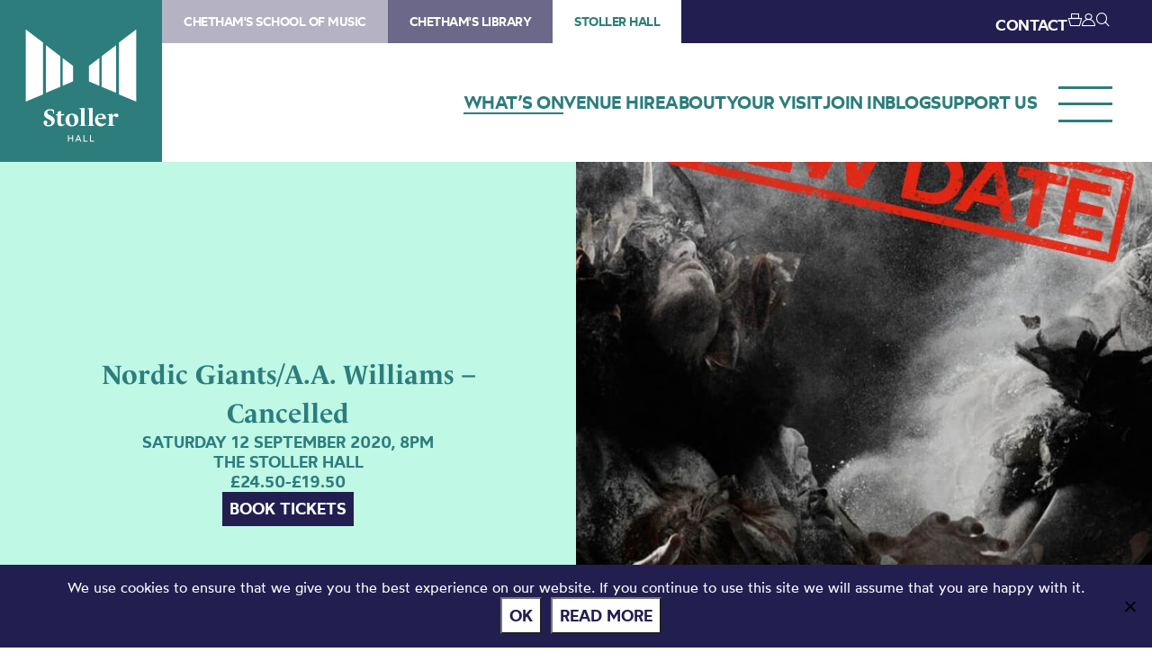

--- FILE ---
content_type: text/html; charset=UTF-8
request_url: https://stollerhall.com/whats-on/nordic-giants-a-a-williams/
body_size: 67373
content:
<!DOCTYPE HTML>
<!--[if IEMobile 7 ]><html class="no-js iem7" manifest="default.appcache?v=1"><![endif]-->
<!--[if lt IE 7 ]><html class="no-js ie6" lang="en"><![endif]-->
<!--[if IE 7 ]><html class="no-js ie7" lang="en"><![endif]-->
<!--[if IE 8 ]><html class="no-js ie8" lang="en"><![endif]-->
<!--[if (gte IE 9)|(gt IEMobile 7)|!(IEMobile)|!(IE)]><!--><html class="no-js" lang="en"><!--<![endif]-->
	<head>
		<meta charset="UTF-8" />
	  	<meta http-equiv="X-UA-Compatible" content="IE=edge,chrome=1" />
		<meta name="viewport" content="width=device-width, initial-scale=1.0" />
		<link rel="pingback" href="https://stollerhall.com/xmlrpc.php" />

		<link rel="shortcut icon" href="https://static.chethams.com/app/themes/chethams-child-stollerhall/favicon/favicon.ico"/>
		<link rel="apple-touch-icon" sizes="180x180" href="https://static.chethams.com/app/themes/chethams-child-stollerhall/favicon/apple-touch-icon.png">
		<link rel="icon" type="image/png" href="https://static.chethams.com/app/themes/chethams-child-stollerhall/favicon/favicon-32x32.png" sizes="32x32">
		<link rel="icon" type="image/png" href="https://static.chethams.com/app/themes/chethams-child-stollerhall/favicon/favicon-16x16.png" sizes="16x16">

				<title>Nordic Giants/A.A. Williams &#8211; Cancelled | Stoller Hall</title>
<meta name="description" content="Please note: This event has been rescheduled from the previously listed Friday 20 March 2020 For Nordic Giants the performance is the thing, and as thos">
		<meta name="keywords" content="Stoller Hall, music, performance, shows, classical, venue, live, orchestra, Chethams, chamber music, musicians, concerts, workshops, masterclasses">
		<meta name="robots" content="index,follow">

		<script src="https://kit.fontawesome.com/9d0a6723a1.js"></script>

		<!-- SPEKTRIX BEGIN -->
					<script type='text/javascript' src='https://tickets.stollerhall.com/chethams/website/scripts/integrate.js'></script>
		
		<script src="https://webcomponents.spektrix.com/stable/webcomponents-loader.js"></script>
		<script src="https://webcomponents.spektrix.com/stable/spektrix-component-loader.js" data-components="spektrix-donate,spektrix-memberships" async></script>
		<!-- SPEKTRIX END -->

		<script src="https://www.google.com/recaptcha/api.js" async defer></script>

		<meta name='robots' content='max-image-preview:large' />
<link rel='dns-prefetch' href='//chethams.com' />
<link rel='dns-prefetch' href='//cdn.jsdelivr.net' />
<link rel='dns-prefetch' href='//use.typekit.net' />
<link rel='dns-prefetch' href='//cdnjs.cloudflare.com' />
<link rel="alternate" title="oEmbed (JSON)" type="application/json+oembed" href="https://stollerhall.com/wp-json/oembed/1.0/embed?url=https%3A%2F%2Fstollerhall.com%2Fwhats-on%2Fnordic-giants-a-a-williams%2F" />
<link rel="alternate" title="oEmbed (XML)" type="text/xml+oembed" href="https://stollerhall.com/wp-json/oembed/1.0/embed?url=https%3A%2F%2Fstollerhall.com%2Fwhats-on%2Fnordic-giants-a-a-williams%2F&#038;format=xml" />

	<!-- START - Facebook Open Graph and Twitter Card Tags -->
	<meta property="og:url" content="https://stollerhall.com/whats-on/nordic-giants-a-a-williams/" />
	<meta property="og:title" content="Stoller Hall | Nordic Giants/A.A. Williams &#8211; Cancelled" />
	<meta property="og:site_name" content="Stoller Hall" />
	<meta property="og:description" content="Please note: This event has been rescheduled from the previously listed Friday 20 March 2020    For Nordic Giants the performance is the thing, and as thos..." />
	<meta property="og:type" content="article" />
	<meta property="og:image" content="https://static.chethams.com/app/uploads/sites/4/2020/03/New-Date-Nordic-Giants-Image-1080px.jpg" />
	<meta name="twitter:image" content="https://static.chethams.com/app/uploads/sites/4/2020/03/New-Date-Nordic-Giants-Image-1080px.jpg" />
	<meta name="twitter:card" content="summary_large_image">
	<meta name="twitter:title" content="Stoller Hall | Nordic Giants/A.A. Williams &#8211; Cancelled" />
	<meta name="twitter:description" content="Please note: This event has been rescheduled from the previously listed Friday 20 March 2020    For Nordic Giants the performance is the thing, and as thos..." />
	<meta name="twitter:url" content="https://stollerhall.com/whats-on/nordic-giants-a-a-williams/" />
	<meta name="twitter:site" content="@stollerhall" />
	<!-- END - Facebook Open Graph and Twitter Card Tags -->

<style id='wp-img-auto-sizes-contain-inline-css' type='text/css'>
img:is([sizes=auto i],[sizes^="auto," i]){contain-intrinsic-size:3000px 1500px}
/*# sourceURL=wp-img-auto-sizes-contain-inline-css */
</style>
<style id='wp-block-library-inline-css' type='text/css'>
:root{--wp-block-synced-color:#7a00df;--wp-block-synced-color--rgb:122,0,223;--wp-bound-block-color:var(--wp-block-synced-color);--wp-editor-canvas-background:#ddd;--wp-admin-theme-color:#007cba;--wp-admin-theme-color--rgb:0,124,186;--wp-admin-theme-color-darker-10:#006ba1;--wp-admin-theme-color-darker-10--rgb:0,107,160.5;--wp-admin-theme-color-darker-20:#005a87;--wp-admin-theme-color-darker-20--rgb:0,90,135;--wp-admin-border-width-focus:2px}@media (min-resolution:192dpi){:root{--wp-admin-border-width-focus:1.5px}}.wp-element-button{cursor:pointer}:root .has-very-light-gray-background-color{background-color:#eee}:root .has-very-dark-gray-background-color{background-color:#313131}:root .has-very-light-gray-color{color:#eee}:root .has-very-dark-gray-color{color:#313131}:root .has-vivid-green-cyan-to-vivid-cyan-blue-gradient-background{background:linear-gradient(135deg,#00d084,#0693e3)}:root .has-purple-crush-gradient-background{background:linear-gradient(135deg,#34e2e4,#4721fb 50%,#ab1dfe)}:root .has-hazy-dawn-gradient-background{background:linear-gradient(135deg,#faaca8,#dad0ec)}:root .has-subdued-olive-gradient-background{background:linear-gradient(135deg,#fafae1,#67a671)}:root .has-atomic-cream-gradient-background{background:linear-gradient(135deg,#fdd79a,#004a59)}:root .has-nightshade-gradient-background{background:linear-gradient(135deg,#330968,#31cdcf)}:root .has-midnight-gradient-background{background:linear-gradient(135deg,#020381,#2874fc)}:root{--wp--preset--font-size--normal:16px;--wp--preset--font-size--huge:42px}.has-regular-font-size{font-size:1em}.has-larger-font-size{font-size:2.625em}.has-normal-font-size{font-size:var(--wp--preset--font-size--normal)}.has-huge-font-size{font-size:var(--wp--preset--font-size--huge)}.has-text-align-center{text-align:center}.has-text-align-left{text-align:left}.has-text-align-right{text-align:right}.has-fit-text{white-space:nowrap!important}#end-resizable-editor-section{display:none}.aligncenter{clear:both}.items-justified-left{justify-content:flex-start}.items-justified-center{justify-content:center}.items-justified-right{justify-content:flex-end}.items-justified-space-between{justify-content:space-between}.screen-reader-text{border:0;clip-path:inset(50%);height:1px;margin:-1px;overflow:hidden;padding:0;position:absolute;width:1px;word-wrap:normal!important}.screen-reader-text:focus{background-color:#ddd;clip-path:none;color:#444;display:block;font-size:1em;height:auto;left:5px;line-height:normal;padding:15px 23px 14px;text-decoration:none;top:5px;width:auto;z-index:100000}html :where(.has-border-color){border-style:solid}html :where([style*=border-top-color]){border-top-style:solid}html :where([style*=border-right-color]){border-right-style:solid}html :where([style*=border-bottom-color]){border-bottom-style:solid}html :where([style*=border-left-color]){border-left-style:solid}html :where([style*=border-width]){border-style:solid}html :where([style*=border-top-width]){border-top-style:solid}html :where([style*=border-right-width]){border-right-style:solid}html :where([style*=border-bottom-width]){border-bottom-style:solid}html :where([style*=border-left-width]){border-left-style:solid}html :where(img[class*=wp-image-]){height:auto;max-width:100%}:where(figure){margin:0 0 1em}html :where(.is-position-sticky){--wp-admin--admin-bar--position-offset:var(--wp-admin--admin-bar--height,0px)}@media screen and (max-width:600px){html :where(.is-position-sticky){--wp-admin--admin-bar--position-offset:0px}}

/*# sourceURL=wp-block-library-inline-css */
</style><style id='global-styles-inline-css' type='text/css'>
:root{--wp--preset--aspect-ratio--square: 1;--wp--preset--aspect-ratio--4-3: 4/3;--wp--preset--aspect-ratio--3-4: 3/4;--wp--preset--aspect-ratio--3-2: 3/2;--wp--preset--aspect-ratio--2-3: 2/3;--wp--preset--aspect-ratio--16-9: 16/9;--wp--preset--aspect-ratio--9-16: 9/16;--wp--preset--color--black: #000000;--wp--preset--color--cyan-bluish-gray: #abb8c3;--wp--preset--color--white: #ffffff;--wp--preset--color--pale-pink: #f78da7;--wp--preset--color--vivid-red: #cf2e2e;--wp--preset--color--luminous-vivid-orange: #ff6900;--wp--preset--color--luminous-vivid-amber: #fcb900;--wp--preset--color--light-green-cyan: #7bdcb5;--wp--preset--color--vivid-green-cyan: #00d084;--wp--preset--color--pale-cyan-blue: #8ed1fc;--wp--preset--color--vivid-cyan-blue: #0693e3;--wp--preset--color--vivid-purple: #9b51e0;--wp--preset--gradient--vivid-cyan-blue-to-vivid-purple: linear-gradient(135deg,rgb(6,147,227) 0%,rgb(155,81,224) 100%);--wp--preset--gradient--light-green-cyan-to-vivid-green-cyan: linear-gradient(135deg,rgb(122,220,180) 0%,rgb(0,208,130) 100%);--wp--preset--gradient--luminous-vivid-amber-to-luminous-vivid-orange: linear-gradient(135deg,rgb(252,185,0) 0%,rgb(255,105,0) 100%);--wp--preset--gradient--luminous-vivid-orange-to-vivid-red: linear-gradient(135deg,rgb(255,105,0) 0%,rgb(207,46,46) 100%);--wp--preset--gradient--very-light-gray-to-cyan-bluish-gray: linear-gradient(135deg,rgb(238,238,238) 0%,rgb(169,184,195) 100%);--wp--preset--gradient--cool-to-warm-spectrum: linear-gradient(135deg,rgb(74,234,220) 0%,rgb(151,120,209) 20%,rgb(207,42,186) 40%,rgb(238,44,130) 60%,rgb(251,105,98) 80%,rgb(254,248,76) 100%);--wp--preset--gradient--blush-light-purple: linear-gradient(135deg,rgb(255,206,236) 0%,rgb(152,150,240) 100%);--wp--preset--gradient--blush-bordeaux: linear-gradient(135deg,rgb(254,205,165) 0%,rgb(254,45,45) 50%,rgb(107,0,62) 100%);--wp--preset--gradient--luminous-dusk: linear-gradient(135deg,rgb(255,203,112) 0%,rgb(199,81,192) 50%,rgb(65,88,208) 100%);--wp--preset--gradient--pale-ocean: linear-gradient(135deg,rgb(255,245,203) 0%,rgb(182,227,212) 50%,rgb(51,167,181) 100%);--wp--preset--gradient--electric-grass: linear-gradient(135deg,rgb(202,248,128) 0%,rgb(113,206,126) 100%);--wp--preset--gradient--midnight: linear-gradient(135deg,rgb(2,3,129) 0%,rgb(40,116,252) 100%);--wp--preset--font-size--small: 13px;--wp--preset--font-size--medium: 20px;--wp--preset--font-size--large: 36px;--wp--preset--font-size--x-large: 42px;--wp--preset--spacing--20: 0.44rem;--wp--preset--spacing--30: 0.67rem;--wp--preset--spacing--40: 1rem;--wp--preset--spacing--50: 1.5rem;--wp--preset--spacing--60: 2.25rem;--wp--preset--spacing--70: 3.38rem;--wp--preset--spacing--80: 5.06rem;--wp--preset--shadow--natural: 6px 6px 9px rgba(0, 0, 0, 0.2);--wp--preset--shadow--deep: 12px 12px 50px rgba(0, 0, 0, 0.4);--wp--preset--shadow--sharp: 6px 6px 0px rgba(0, 0, 0, 0.2);--wp--preset--shadow--outlined: 6px 6px 0px -3px rgb(255, 255, 255), 6px 6px rgb(0, 0, 0);--wp--preset--shadow--crisp: 6px 6px 0px rgb(0, 0, 0);}:where(.is-layout-flex){gap: 0.5em;}:where(.is-layout-grid){gap: 0.5em;}body .is-layout-flex{display: flex;}.is-layout-flex{flex-wrap: wrap;align-items: center;}.is-layout-flex > :is(*, div){margin: 0;}body .is-layout-grid{display: grid;}.is-layout-grid > :is(*, div){margin: 0;}:where(.wp-block-columns.is-layout-flex){gap: 2em;}:where(.wp-block-columns.is-layout-grid){gap: 2em;}:where(.wp-block-post-template.is-layout-flex){gap: 1.25em;}:where(.wp-block-post-template.is-layout-grid){gap: 1.25em;}.has-black-color{color: var(--wp--preset--color--black) !important;}.has-cyan-bluish-gray-color{color: var(--wp--preset--color--cyan-bluish-gray) !important;}.has-white-color{color: var(--wp--preset--color--white) !important;}.has-pale-pink-color{color: var(--wp--preset--color--pale-pink) !important;}.has-vivid-red-color{color: var(--wp--preset--color--vivid-red) !important;}.has-luminous-vivid-orange-color{color: var(--wp--preset--color--luminous-vivid-orange) !important;}.has-luminous-vivid-amber-color{color: var(--wp--preset--color--luminous-vivid-amber) !important;}.has-light-green-cyan-color{color: var(--wp--preset--color--light-green-cyan) !important;}.has-vivid-green-cyan-color{color: var(--wp--preset--color--vivid-green-cyan) !important;}.has-pale-cyan-blue-color{color: var(--wp--preset--color--pale-cyan-blue) !important;}.has-vivid-cyan-blue-color{color: var(--wp--preset--color--vivid-cyan-blue) !important;}.has-vivid-purple-color{color: var(--wp--preset--color--vivid-purple) !important;}.has-black-background-color{background-color: var(--wp--preset--color--black) !important;}.has-cyan-bluish-gray-background-color{background-color: var(--wp--preset--color--cyan-bluish-gray) !important;}.has-white-background-color{background-color: var(--wp--preset--color--white) !important;}.has-pale-pink-background-color{background-color: var(--wp--preset--color--pale-pink) !important;}.has-vivid-red-background-color{background-color: var(--wp--preset--color--vivid-red) !important;}.has-luminous-vivid-orange-background-color{background-color: var(--wp--preset--color--luminous-vivid-orange) !important;}.has-luminous-vivid-amber-background-color{background-color: var(--wp--preset--color--luminous-vivid-amber) !important;}.has-light-green-cyan-background-color{background-color: var(--wp--preset--color--light-green-cyan) !important;}.has-vivid-green-cyan-background-color{background-color: var(--wp--preset--color--vivid-green-cyan) !important;}.has-pale-cyan-blue-background-color{background-color: var(--wp--preset--color--pale-cyan-blue) !important;}.has-vivid-cyan-blue-background-color{background-color: var(--wp--preset--color--vivid-cyan-blue) !important;}.has-vivid-purple-background-color{background-color: var(--wp--preset--color--vivid-purple) !important;}.has-black-border-color{border-color: var(--wp--preset--color--black) !important;}.has-cyan-bluish-gray-border-color{border-color: var(--wp--preset--color--cyan-bluish-gray) !important;}.has-white-border-color{border-color: var(--wp--preset--color--white) !important;}.has-pale-pink-border-color{border-color: var(--wp--preset--color--pale-pink) !important;}.has-vivid-red-border-color{border-color: var(--wp--preset--color--vivid-red) !important;}.has-luminous-vivid-orange-border-color{border-color: var(--wp--preset--color--luminous-vivid-orange) !important;}.has-luminous-vivid-amber-border-color{border-color: var(--wp--preset--color--luminous-vivid-amber) !important;}.has-light-green-cyan-border-color{border-color: var(--wp--preset--color--light-green-cyan) !important;}.has-vivid-green-cyan-border-color{border-color: var(--wp--preset--color--vivid-green-cyan) !important;}.has-pale-cyan-blue-border-color{border-color: var(--wp--preset--color--pale-cyan-blue) !important;}.has-vivid-cyan-blue-border-color{border-color: var(--wp--preset--color--vivid-cyan-blue) !important;}.has-vivid-purple-border-color{border-color: var(--wp--preset--color--vivid-purple) !important;}.has-vivid-cyan-blue-to-vivid-purple-gradient-background{background: var(--wp--preset--gradient--vivid-cyan-blue-to-vivid-purple) !important;}.has-light-green-cyan-to-vivid-green-cyan-gradient-background{background: var(--wp--preset--gradient--light-green-cyan-to-vivid-green-cyan) !important;}.has-luminous-vivid-amber-to-luminous-vivid-orange-gradient-background{background: var(--wp--preset--gradient--luminous-vivid-amber-to-luminous-vivid-orange) !important;}.has-luminous-vivid-orange-to-vivid-red-gradient-background{background: var(--wp--preset--gradient--luminous-vivid-orange-to-vivid-red) !important;}.has-very-light-gray-to-cyan-bluish-gray-gradient-background{background: var(--wp--preset--gradient--very-light-gray-to-cyan-bluish-gray) !important;}.has-cool-to-warm-spectrum-gradient-background{background: var(--wp--preset--gradient--cool-to-warm-spectrum) !important;}.has-blush-light-purple-gradient-background{background: var(--wp--preset--gradient--blush-light-purple) !important;}.has-blush-bordeaux-gradient-background{background: var(--wp--preset--gradient--blush-bordeaux) !important;}.has-luminous-dusk-gradient-background{background: var(--wp--preset--gradient--luminous-dusk) !important;}.has-pale-ocean-gradient-background{background: var(--wp--preset--gradient--pale-ocean) !important;}.has-electric-grass-gradient-background{background: var(--wp--preset--gradient--electric-grass) !important;}.has-midnight-gradient-background{background: var(--wp--preset--gradient--midnight) !important;}.has-small-font-size{font-size: var(--wp--preset--font-size--small) !important;}.has-medium-font-size{font-size: var(--wp--preset--font-size--medium) !important;}.has-large-font-size{font-size: var(--wp--preset--font-size--large) !important;}.has-x-large-font-size{font-size: var(--wp--preset--font-size--x-large) !important;}
/*# sourceURL=global-styles-inline-css */
</style>

<style id='classic-theme-styles-inline-css' type='text/css'>
/*! This file is auto-generated */
.wp-block-button__link{color:#fff;background-color:#32373c;border-radius:9999px;box-shadow:none;text-decoration:none;padding:calc(.667em + 2px) calc(1.333em + 2px);font-size:1.125em}.wp-block-file__button{background:#32373c;color:#fff;text-decoration:none}
/*# sourceURL=/wp-includes/css/classic-themes.min.css */
</style>
<link rel='stylesheet' id='cookie-notice-front-css' href='https://static.chethams.com/app/plugins/cookie-notice/css/front.min.css?ver=2.5.11' type='text/css' media='all' />
<link rel='stylesheet' id='Spectrix-events-css' href='https://static.chethams.com/app/plugins/spectrix-events/public/css/spectrix-events-public.css?ver=1.0.2' type='text/css' media='all' />
<link rel='stylesheet' id='legacy-master-theme-style-css' href='https://static.chethams.com/app/themes/chethams-master/styles.css?ver=a224a06f2' type='text/css' media='all' />
<link rel='stylesheet' id='legacy-child-theme-style-css' href='https://static.chethams.com/app/themes/chethams-child-stollerhall/style.css?ver=a224a06f2' type='text/css' media='all' />
<link rel='stylesheet' id='select2-style-css' href='https://cdn.jsdelivr.net/npm/select2@4.1.0-rc.0/dist/css/select2.min.css?ver=a224a06f2' type='text/css' media='all' />
<link rel='stylesheet' id='main-style-css' href='https://static.chethams.com/app/themes/chethams-master/css/main.css?ver=a224a06f2' type='text/css' media='all' />
<link rel='stylesheet' id='child-style-css' href='https://static.chethams.com/app/themes/chethams-child-stollerhall/css/main.css?ver=a224a06f2' type='text/css' media='all' />
<link rel='stylesheet' id='adobefonts-css' href='https://use.typekit.net/umq6mhd.css' type='text/css' media='all' />
<link rel='stylesheet' id='fa6-css' href='https://cdnjs.cloudflare.com/ajax/libs/font-awesome/6.6.0/css/all.min.css' type='text/css' media='all' />
<link rel='stylesheet' id='tablepress-default-css' href='https://static.chethams.com/app/plugins/tablepress/css/build/default.css?ver=3.2.6' type='text/css' media='all' />
<script type="text/javascript" src="https://static.chethams.com/app/plugins/stop-user-enumeration/frontend/js/frontend.js?ver=1.7.7" id="stop-user-enumeration-js" defer="defer" data-wp-strategy="defer"></script>
<script type="text/javascript" id="cookie-notice-front-js-before">
/* <![CDATA[ */
var cnArgs = {"ajaxUrl":"https:\/\/stollerhall.com\/wp-admin\/admin-ajax.php","nonce":"4eb2b48c6c","hideEffect":"fade","position":"bottom","onScroll":false,"onScrollOffset":100,"onClick":false,"cookieName":"cookie_notice_accepted","cookieTime":2592000,"cookieTimeRejected":2592000,"globalCookie":false,"redirection":false,"cache":true,"revokeCookies":false,"revokeCookiesOpt":"automatic"};

//# sourceURL=cookie-notice-front-js-before
/* ]]> */
</script>
<script type="text/javascript" src="https://static.chethams.com/app/plugins/cookie-notice/js/front.min.js?ver=2.5.11" id="cookie-notice-front-js"></script>
<script type="text/javascript" src="https://stollerhall.com/wp-includes/js/jquery/jquery.min.js?ver=3.7.1" id="jquery-core-js"></script>
<script type="text/javascript" src="https://stollerhall.com/wp-includes/js/jquery/jquery-migrate.min.js?ver=3.4.1" id="jquery-migrate-js"></script>
<script type="text/javascript" src="https://static.chethams.com/app/plugins/spectrix-events/public/js/spectrix-events-public.js?ver=1.0.2" id="Spectrix-events-js"></script>
<script type="text/javascript" src="https://static.chethams.com/app/themes/chethams-master/js/jquery.easing.1.3.js?ver=a224a06f2" id="jqueryeasing-js"></script>
<script type="text/javascript" src="https://static.chethams.com/app/themes/chethams-master/js/jquery.customSelect.min.js?ver=a224a06f2" id="jqueryselect-js"></script>
<script type="text/javascript" src="https://static.chethams.com/app/themes/chethams-master/js/jquery.chocolat.min.js?ver=a224a06f2" id="jquerychocolat-js"></script>
<script type="text/javascript" src="https://static.chethams.com/app/themes/chethams-master/js/lity.js?ver=a224a06f2" id="jquerylity-js"></script>
<script type="text/javascript" src="https://static.chethams.com/app/themes/chethams-master/js/js.cookie.min.js?ver=a224a06f2" id="wd-cookie-js"></script>
<script type="text/javascript" src="https://cdn.jsdelivr.net/npm/select2@4.1.0-rc.0/dist/js/select2.min.js?ver=a224a06f2" id="select2-js"></script>
<script type="text/javascript" src="https://static.chethams.com/app/themes/chethams-master/js/sidebar.js?ver=a224a06f2" id="sidebar-js-js"></script>
<script type="text/javascript" id="site-js-extra">
/* <![CDATA[ */
var frontend_ajax_object = {"ajaxurl":"https://stollerhall.com/wp-admin/admin-ajax.php"};
//# sourceURL=site-js-extra
/* ]]> */
</script>
<script type="text/javascript" src="https://static.chethams.com/app/themes/chethams-master/js/site3.js?ver=a224a06f2" id="site-js"></script>
<link rel="https://api.w.org/" href="https://stollerhall.com/wp-json/" /><link rel="EditURI" type="application/rsd+xml" title="RSD" href="https://stollerhall.com/xmlrpc.php?rsd" />
<meta name="generator" content="WordPress 6.9" />
<link rel="canonical" href="https://stollerhall.com/whats-on/nordic-giants-a-a-williams/" />
<link rel='shortlink' href='https://stollerhall.com/?p=8573' />
<!-- HFCM by 99 Robots - Snippet # 1: Facebook domain verification -->
<meta name="facebook-domain-verification" content="djjjrj97pyp2p3o3j60a4s8d6vmife" />
<!-- /end HFCM by 99 Robots -->
<!-- HFCM by 99 Robots - Snippet # 3: Google Tag Manager - Head -->
<!-- Google Tag Manager -->
<script>(function(w,d,s,l,i){w[l]=w[l]||[];w[l].push({'gtm.start':
new Date().getTime(),event:'gtm.js'});var f=d.getElementsByTagName(s)[0],
j=d.createElement(s),dl=l!='dataLayer'?'&l='+l:'';j.async=true;j.src=
'https://www.googletagmanager.com/gtm.js?id='+i+dl;f.parentNode.insertBefore(j,f);
})(window,document,'script','dataLayer','GTM-K6XGGTK');</script>
<!-- End Google Tag Manager -->
<!-- /end HFCM by 99 Robots -->
	</head>
	<body class="wp-singular spx_events-template-default single single-spx_events postid-8573 wp-theme-chethams-master wp-child-theme-chethams-child-stollerhall cookies-not-set nordic-giants-a-a-williams">
<div id="header-search-wrapper">
    <div class="inner">
        <div id="header-search-wrapper-inner">
            
<form role="search" method="get" class="search-form font-mont" action="https://stollerhall.com/">
	<label>
		<input type="search" class="search-field" placeholder="Search &hellip;" value="" name="s" />
	</label>
	<button type="submit" class="search-submit" aria-label="Search">
		<i class="icon icon-search"></i>
	</button>
</form>
        </div>
    </div>
</div>
<div class="header-donations-wrapper font-mont" style="display:none">

</div>
<div class="outer level0 " id="main-header">
    <div id="header-bar-wrapper">
        <div class="inner header-bar clearfix">

            <div class="header-logo">
                <h1><a href="https://stollerhall.com">Stoller Hall</a></h1>
            </div>
            <div class="header-menus font-mont">

                <div class="header-masthead clearfix">
                    <div class="header-masthead-site-nav"><ul ><li class="site_link"><a href="https://chethamsschoolofmusic.com/">Chetham&#039;s School of Music</a></li><li class="site_link"><a href="https://library.chethams.com/">Chetham&#039;s Library</a></li><li class="site_link current_site"><a href="https://stollerhall.com/">Stoller Hall</a></li></ul></div>

                    <div class="header-masthead-right">
                        <div class="header-masthead-lang">
                            <div id="gt_header"></div>
                            <script type="text/javascript">
                            function googleTranslateElementInit() {
                            new google.translate.TranslateElement({pageLanguage: 'en', includedLanguages: 'de,en,es,fr,it,ja,ko,pt,ru,zh-CN', layout: google.translate.TranslateElement.InlineLayout.SIMPLE, autoDisplay: false}, 'gt_header');
                            }
                            </script>
                            <script type="text/javascript" src="//translate.google.com/translate_a/element.js?cb=googleTranslateElementInit"></script>
                        </div>
                        <div class="header-masthead-links">
                            <ul>
                                                                <li class="hide"><a href="/about/contact-us/">CONTACT</a></li>
                                <li class="basket"><a href="/box-office/basket/" id="header-masthead-basket">
                                        <spektrix-basket-item-count></spektrix-basket-item-count><i class="icon icon-basket"></i>
                                    </a></li>
                                <li><a href="/box-office/my-account/" id="header-masthead-my-account"><i class="icon icon-account"></i></a></li>
                                <li><a href="#" id="header-masthead-search" class="header-masthead-search-btn"><i class="icon icon-search"></i></a></li>
                            </ul>
                        </div>
                    </div>
                </div>
                <a href="" class="menu-opener desktop"></a>
                <div class="header-nav"><ul id="menu-nested-pages" class="menu"><li id="menu-item-5379" class="menu-item menu-item-type-post_type menu-item-object-page menu-item-5379 menu-item-status-publish current-menu-item"><a href="https://stollerhall.com/whats-on/"><span>What&#8217;s on</span></a></li>
<li id="menu-item-30" class="menu-item menu-item-type-post_type menu-item-object-page menu-item-has-children menu-item-30 menu-item-status-publish"><a href="https://stollerhall.com/venue-hire/"><span>Venue hire</span></a>
<ul class="sub-menu">
	<li id="menu-item-8895" class="menu-item menu-item-type-post_type menu-item-object-page menu-item-8895 menu-item-status-publish"><a href="https://stollerhall.com/venue-hire/broadcasts-filming/"><span>Broadcasts and filming</span></a></li>
	<li id="menu-item-46" class="menu-item menu-item-type-post_type menu-item-object-page menu-item-has-children menu-item-46 menu-item-status-publish"><a href="https://stollerhall.com/venue-hire/concert-promoters/"><span>Concert promoters</span></a>
	<ul class="sub-menu">
		<li id="menu-item-8892" class="menu-item menu-item-type-post_type menu-item-object-page menu-item-8892 menu-item-status-publish"><a href="https://stollerhall.com/venue-hire/concert-promoters/concert-promoters-gallery/"><span>Concert promoters gallery</span></a></li>
		<li id="menu-item-8868" class="menu-item menu-item-type-post_type menu-item-object-page menu-item-8868 menu-item-status-draft"><a href="https://stollerhall.com/?page_id=8865"><span>Marketing support</span></a></li>
	</ul>
</li>
	<li id="menu-item-47" class="menu-item menu-item-type-post_type menu-item-object-page menu-item-47 menu-item-status-publish"><a href="https://stollerhall.com/venue-hire/conferences-and-events/"><span>Conferences and events</span></a></li>
	<li id="menu-item-8893" class="menu-item menu-item-type-post_type menu-item-object-page menu-item-8893 menu-item-status-publish"><a href="https://stollerhall.com/venue-hire/recordings-and-rehearsals/"><span>Recordings and rehearsals</span></a></li>
	<li id="menu-item-8899" class="menu-item menu-item-type-post_type menu-item-object-page menu-item-8899 menu-item-status-publish"><a href="https://stollerhall.com/venue-hire/the-stoller-hall/"><span>Stoller Hall</span></a></li>
	<li id="menu-item-409" class="menu-item menu-item-type-post_type menu-item-object-page menu-item-409 menu-item-status-publish"><a href="https://stollerhall.com/venue-hire/carole-nash-hall/"><span>Carole Nash Hall</span></a></li>
	<li id="menu-item-411" class="menu-item menu-item-type-post_type menu-item-object-page menu-item-411 menu-item-status-publish"><a href="https://stollerhall.com/venue-hire/oglesby-atrium/"><span>Oglesby Atrium</span></a></li>
	<li id="menu-item-413" class="menu-item menu-item-type-post_type menu-item-object-page menu-item-413 menu-item-status-publish"><a href="https://stollerhall.com/venue-hire/otherspaces/"><span>Other spaces</span></a></li>
	<li id="menu-item-1060" class="menu-item menu-item-type-post_type menu-item-object-page menu-item-1060 menu-item-status-publish"><a href="https://stollerhall.com/venue-hire/gallery/"><span>Gallery</span></a></li>
</ul>
</li>
<li id="menu-item-32" class="menu-item menu-item-type-post_type menu-item-object-page menu-item-has-children menu-item-32 menu-item-status-publish"><a href="https://stollerhall.com/about/"><span>About</span></a>
<ul class="sub-menu">
	<li id="menu-item-33" class="menu-item menu-item-type-post_type menu-item-object-page menu-item-has-children menu-item-33 menu-item-status-publish"><a href="https://stollerhall.com/about/work-with-us/"><span>Work with us</span></a>
	<ul class="sub-menu">
		<li id="menu-item-61" class="menu-item menu-item-type-post_type menu-item-object-page menu-item-61 menu-item-status-publish"><a href="https://stollerhall.com/about/work-with-us/jobs/"><span>Jobs</span></a></li>
		<li id="menu-item-79148" class="menu-item menu-item-type-post_type menu-item-object-page menu-item-79148 menu-item-status-publish"><a href="https://stollerhall.com/about/work-with-us/the-haworth-emerging-artists-scheme/"><span>The Haworth Emerging Artists Scheme</span></a></li>
		<li id="menu-item-83833" class="menu-item menu-item-type-post_type menu-item-object-page menu-item-83833 menu-item-status-publish"><a href="https://stollerhall.com/venue-hire/concert-promoters/"><span>Artists and promoters</span></a></li>
	</ul>
</li>
	<li id="menu-item-2356" class="menu-item menu-item-type-post_type menu-item-object-page menu-item-has-children menu-item-2356 menu-item-status-publish"><a href="https://stollerhall.com/about/creating-a-concert-hall/"><span>Creating a concert hall</span></a>
	<ul class="sub-menu">
		<li id="menu-item-2367" class="menu-item menu-item-type-post_type menu-item-object-page menu-item-2367 menu-item-status-publish"><a href="https://stollerhall.com/about/creating-a-concert-hall/design/"><span>Design</span></a></li>
		<li id="menu-item-83834" class="menu-item menu-item-type-post_type menu-item-object-page menu-item-83834 menu-item-status-publish"><a href="https://stollerhall.com/about/creating-a-concert-hall/acoustic-design/"><span>Acoustic design</span></a></li>
		<li id="menu-item-2375" class="menu-item menu-item-type-post_type menu-item-object-page menu-item-2375 menu-item-status-publish"><a href="https://stollerhall.com/about/creating-a-concert-hall/construction/"><span>Construction</span></a></li>
	</ul>
</li>
	<li id="menu-item-398" class="menu-item menu-item-type-post_type menu-item-object-page menu-item-398 menu-item-status-publish"><a href="https://stollerhall.com/about/study-at-chethams/"><span>Study at Chetham’s</span></a></li>
	<li id="menu-item-13561" class="menu-item menu-item-type-post_type menu-item-object-page menu-item-13561 menu-item-status-publish"><a href="https://stollerhall.com/about/sustainability/"><span>Sustainability</span></a></li>
	<li id="menu-item-57166" class="menu-item menu-item-type-post_type menu-item-object-page menu-item-57166 menu-item-status-publish"><a href="https://stollerhall.com/about/our-team/"><span>Our team</span></a></li>
	<li id="menu-item-9707" class="menu-item menu-item-type-post_type menu-item-object-page menu-item-9707 menu-item-status-publish"><a href="https://stollerhall.com/about/contact-us/"><span>Contact us</span></a></li>
</ul>
</li>
<li id="menu-item-29" class="menu-item menu-item-type-post_type menu-item-object-page menu-item-has-children menu-item-29 menu-item-status-publish"><a href="https://stollerhall.com/your-visit/"><span>Your visit</span></a>
<ul class="sub-menu">
	<li id="menu-item-40" class="menu-item menu-item-type-post_type menu-item-object-page menu-item-40 menu-item-status-publish"><a href="https://stollerhall.com/your-visit/how-to-find-us/"><span>How to find us</span></a></li>
	<li id="menu-item-10676" class="menu-item menu-item-type-post_type menu-item-object-page menu-item-10676 menu-item-status-publish"><a href="https://stollerhall.com/your-visit/see-it-safely/"><span>See it Safely</span></a></li>
	<li id="menu-item-42" class="menu-item menu-item-type-post_type menu-item-object-page menu-item-42 menu-item-status-publish"><a href="https://stollerhall.com/your-visit/refreshments/"><span>Food and drink</span></a></li>
	<li id="menu-item-36361" class="menu-item menu-item-type-post_type menu-item-object-page menu-item-36361 menu-item-status-publish"><a href="https://stollerhall.com/your-visit/the-jeremy-haworth-gallery/"><span>The Jeremy Haworth Gallery</span></a></li>
	<li id="menu-item-39" class="menu-item menu-item-type-post_type menu-item-object-page menu-item-39 menu-item-status-publish"><a href="https://stollerhall.com/your-visit/booking-tickets/"><span>Booking tickets</span></a></li>
	<li id="menu-item-1450" class="menu-item menu-item-type-post_type menu-item-object-page menu-item-1450 menu-item-status-publish"><a href="https://stollerhall.com/your-visit/concessions/"><span>Concessions</span></a></li>
	<li id="menu-item-41" class="menu-item menu-item-type-post_type menu-item-object-page menu-item-has-children menu-item-41 menu-item-status-publish"><a href="https://stollerhall.com/your-visit/access/"><span>Access</span></a>
	<ul class="sub-menu">
		<li id="menu-item-76911" class="menu-item menu-item-type-post_type menu-item-object-page menu-item-76911 menu-item-status-publish"><a href="https://stollerhall.com/your-visit/access/relaxed-concerts-programme/"><span>Relaxed Concerts programme</span></a></li>
		<li id="menu-item-7119" class="menu-item menu-item-type-post_type menu-item-object-page menu-item-7119 menu-item-status-publish"><a href="https://stollerhall.com/your-visit/access/hearing-impaired-visitors/"><span>Hearing impaired visitors</span></a></li>
		<li id="menu-item-7102" class="menu-item menu-item-type-post_type menu-item-object-page menu-item-7102 menu-item-status-publish"><a href="https://stollerhall.com/your-visit/access/personal-assistants/"><span>Personal assistants</span></a></li>
		<li id="menu-item-7125" class="menu-item menu-item-type-post_type menu-item-object-page menu-item-7125 menu-item-status-publish"><a href="https://stollerhall.com/your-visit/access/toilet-facilities/"><span>Toilet facilities</span></a></li>
		<li id="menu-item-7113" class="menu-item menu-item-type-post_type menu-item-object-page menu-item-7113 menu-item-status-publish"><a href="https://stollerhall.com/your-visit/access/visually-impaired-visitors/"><span>Visually impaired visitors</span></a></li>
		<li id="menu-item-7107" class="menu-item menu-item-type-post_type menu-item-object-page menu-item-7107 menu-item-status-publish"><a href="https://stollerhall.com/your-visit/access/wheelchair-users-and-physical-access/"><span>Wheelchair users and physical access</span></a></li>
	</ul>
</li>
	<li id="menu-item-81855" class="menu-item menu-item-type-post_type menu-item-object-page menu-item-81855 menu-item-status-publish"><a href="https://stollerhall.com/your-visit/family-visitors/"><span>Families</span></a></li>
	<li id="menu-item-1455" class="menu-item menu-item-type-post_type menu-item-object-page menu-item-1455 menu-item-status-publish"><a href="https://stollerhall.com/your-visit/seating-layout/"><span>Seating layout</span></a></li>
	<li id="menu-item-2322" class="menu-item menu-item-type-post_type menu-item-object-page menu-item-2322 menu-item-status-publish"><a href="https://stollerhall.com/your-visit/security/"><span>Security</span></a></li>
</ul>
</li>
<li id="menu-item-83792" class="menu-item menu-item-type-post_type menu-item-object-page menu-item-has-children menu-item-83792 menu-item-status-publish"><a href="https://stollerhall.com/join-in/"><span>Join In</span></a>
<ul class="sub-menu">
	<li id="menu-item-83793" class="menu-item menu-item-type-post_type menu-item-object-page menu-item-83793 menu-item-status-publish"><a href="https://stollerhall.com/join-in/communities/"><span>For communities</span></a></li>
	<li id="menu-item-83794" class="menu-item menu-item-type-post_type menu-item-object-page menu-item-83794 menu-item-status-publish"><a href="https://stollerhall.com/join-in/for-families/"><span>For families</span></a></li>
	<li id="menu-item-83795" class="menu-item menu-item-type-post_type menu-item-object-page menu-item-83795 menu-item-status-publish"><a href="https://stollerhall.com/join-in/for-schools/"><span>For schools</span></a></li>
</ul>
</li>
<li id="menu-item-8675" class="menu-item menu-item-type-custom menu-item-object-custom menu-item-8675 menu-item-status-publish"><a href="/category/blog/"><span>Blog</span></a></li>
<li id="menu-item-54" class="menu-item menu-item-type-post_type menu-item-object-page menu-item-has-children menu-item-54 menu-item-status-publish"><a href="https://stollerhall.com/support-us/"><span>Support us</span></a>
<ul class="sub-menu">
	<li id="menu-item-84610" class="menu-item menu-item-type-post_type menu-item-object-page menu-item-84610 menu-item-status-publish"><a href="https://stollerhall.com/support-us/name-a-seat/"><span>Name a Seat</span></a></li>
</ul>
</li>
</ul></div>
            </div>
			<a href="" class="menu-opener mobile"></a>

            <!-- <div class="col12 mobile-header-nav font-mont">
            	                <div class="mobile-header-site-list clearfix">
                    <ul>
                        <li><a href="/box-office/my-account/" id="header-masthead-my-account">My account <i class="far fa-user-circle"></i></a></li>
                        <li><a href="/box-office/basket/" id="header-masthead-basket">Basket (<spektrix-basket-item-count></spektrix-basket-item-count>)<i class="fas fa-ticket-alt fa-rotate-45"></i></a></li>
                    </ul>
                </div>
                <div class="mobile-header-site-list clearfix">
					                </div>
            </div> -->
            <!-- <a href="#" id="header-menu-toggle"><i class="fas fa-bars"></i></a> -->

        </div>
		<div class="expanded-menu" style="display:none">
			<ul id="menu-nested-pages-expanded" class="menu"><li class="menu-item menu-item-type-post_type menu-item-object-page menu-item-5379 col heading menu-item-status-publish current-menu-item"><a href="https://stollerhall.com/whats-on/"><span>What&#8217;s on</span></a></li><li class="menu-item menu-item-type-post_type menu-item-object-page menu-item-has-children menu-item-30 col heading menu-item-status-publish"><a href="https://stollerhall.com/venue-hire/"><span>Venue hire</span></a><a class="opener" href="#"></a>
<ul class="sub-menu">
<li class="menu-item menu-item-type-post_type menu-item-object-page menu-item-8895 menu-item-status-publish"><a href="https://stollerhall.com/venue-hire/broadcasts-filming/"><span>Broadcasts and filming</span></a></li><li class="menu-item menu-item-type-post_type menu-item-object-page menu-item-46 menu-item-status-publish"><a href="https://stollerhall.com/venue-hire/concert-promoters/"><span>Concert promoters</span></a></li><li class="menu-item menu-item-type-post_type menu-item-object-page menu-item-47 menu-item-status-publish"><a href="https://stollerhall.com/venue-hire/conferences-and-events/"><span>Conferences and events</span></a></li><li class="menu-item menu-item-type-post_type menu-item-object-page menu-item-8893 menu-item-status-publish"><a href="https://stollerhall.com/venue-hire/recordings-and-rehearsals/"><span>Recordings and rehearsals</span></a></li><li class="menu-item menu-item-type-post_type menu-item-object-page menu-item-8899 menu-item-status-publish"><a href="https://stollerhall.com/venue-hire/the-stoller-hall/"><span>Stoller Hall</span></a></li><li class="menu-item menu-item-type-post_type menu-item-object-page menu-item-409 menu-item-status-publish"><a href="https://stollerhall.com/venue-hire/carole-nash-hall/"><span>Carole Nash Hall</span></a></li><li class="menu-item menu-item-type-post_type menu-item-object-page menu-item-411 menu-item-status-publish"><a href="https://stollerhall.com/venue-hire/oglesby-atrium/"><span>Oglesby Atrium</span></a></li><li class="menu-item menu-item-type-post_type menu-item-object-page menu-item-413 menu-item-status-publish"><a href="https://stollerhall.com/venue-hire/otherspaces/"><span>Other spaces</span></a></li><li class="menu-item menu-item-type-post_type menu-item-object-page menu-item-1060 menu-item-status-publish"><a href="https://stollerhall.com/venue-hire/gallery/"><span>Gallery</span></a></li></ul>
</li><li class="menu-item menu-item-type-post_type menu-item-object-page menu-item-has-children menu-item-32 col heading menu-item-status-publish"><a href="https://stollerhall.com/about/"><span>About</span></a><a class="opener" href="#"></a>
<ul class="sub-menu">
<li class="menu-item menu-item-type-post_type menu-item-object-page menu-item-33 menu-item-status-publish"><a href="https://stollerhall.com/about/work-with-us/"><span>Work with us</span></a></li><li class="menu-item menu-item-type-post_type menu-item-object-page menu-item-2356 menu-item-status-publish"><a href="https://stollerhall.com/about/creating-a-concert-hall/"><span>Creating a concert hall</span></a></li><li class="menu-item menu-item-type-post_type menu-item-object-page menu-item-398 menu-item-status-publish"><a href="https://stollerhall.com/about/study-at-chethams/"><span>Study at Chetham’s</span></a></li><li class="menu-item menu-item-type-post_type menu-item-object-page menu-item-13561 menu-item-status-publish"><a href="https://stollerhall.com/about/sustainability/"><span>Sustainability</span></a></li><li class="menu-item menu-item-type-post_type menu-item-object-page menu-item-57166 menu-item-status-publish"><a href="https://stollerhall.com/about/our-team/"><span>Our team</span></a></li><li class="menu-item menu-item-type-post_type menu-item-object-page menu-item-9707 menu-item-status-publish"><a href="https://stollerhall.com/about/contact-us/"><span>Contact us</span></a></li></ul>
</li><li class="menu-item menu-item-type-post_type menu-item-object-page menu-item-has-children menu-item-29 col heading menu-item-status-publish"><a href="https://stollerhall.com/your-visit/"><span>Your visit</span></a><a class="opener" href="#"></a>
<ul class="sub-menu">
<li class="menu-item menu-item-type-post_type menu-item-object-page menu-item-40 menu-item-status-publish"><a href="https://stollerhall.com/your-visit/how-to-find-us/"><span>How to find us</span></a></li><li class="menu-item menu-item-type-post_type menu-item-object-page menu-item-10676 menu-item-status-publish"><a href="https://stollerhall.com/your-visit/see-it-safely/"><span>See it Safely</span></a></li><li class="menu-item menu-item-type-post_type menu-item-object-page menu-item-42 menu-item-status-publish"><a href="https://stollerhall.com/your-visit/refreshments/"><span>Food and drink</span></a></li><li class="menu-item menu-item-type-post_type menu-item-object-page menu-item-36361 menu-item-status-publish"><a href="https://stollerhall.com/your-visit/the-jeremy-haworth-gallery/"><span>The Jeremy Haworth Gallery</span></a></li><li class="menu-item menu-item-type-post_type menu-item-object-page menu-item-39 menu-item-status-publish"><a href="https://stollerhall.com/your-visit/booking-tickets/"><span>Booking tickets</span></a></li><li class="menu-item menu-item-type-post_type menu-item-object-page menu-item-1450 menu-item-status-publish"><a href="https://stollerhall.com/your-visit/concessions/"><span>Concessions</span></a></li><li class="menu-item menu-item-type-post_type menu-item-object-page menu-item-41 menu-item-status-publish"><a href="https://stollerhall.com/your-visit/access/"><span>Access</span></a></li><li class="menu-item menu-item-type-post_type menu-item-object-page menu-item-81855 menu-item-status-publish"><a href="https://stollerhall.com/your-visit/family-visitors/"><span>Families</span></a></li><li class="menu-item menu-item-type-post_type menu-item-object-page menu-item-1455 menu-item-status-publish"><a href="https://stollerhall.com/your-visit/seating-layout/"><span>Seating layout</span></a></li><li class="menu-item menu-item-type-post_type menu-item-object-page menu-item-2322 menu-item-status-publish"><a href="https://stollerhall.com/your-visit/security/"><span>Security</span></a></li></ul>
</li><li class="menu-item menu-item-type-post_type menu-item-object-page menu-item-has-children menu-item-83792 col heading menu-item-status-publish"><a href="https://stollerhall.com/join-in/"><span>Join In</span></a><a class="opener" href="#"></a>
<ul class="sub-menu">
<li class="menu-item menu-item-type-post_type menu-item-object-page menu-item-83793 menu-item-status-publish"><a href="https://stollerhall.com/join-in/communities/"><span>For communities</span></a></li><li class="menu-item menu-item-type-post_type menu-item-object-page menu-item-83794 menu-item-status-publish"><a href="https://stollerhall.com/join-in/for-families/"><span>For families</span></a></li><li class="menu-item menu-item-type-post_type menu-item-object-page menu-item-83795 menu-item-status-publish"><a href="https://stollerhall.com/join-in/for-schools/"><span>For schools</span></a></li></ul>
</li><li class="menu-item menu-item-type-custom menu-item-object-custom menu-item-8675 col heading menu-item-status-publish"><a href="/category/blog/"><span>Blog</span></a></li><li class="menu-item menu-item-type-post_type menu-item-object-page menu-item-has-children menu-item-54 col heading menu-item-status-publish"><a href="https://stollerhall.com/support-us/"><span>Support us</span></a><a class="opener" href="#"></a>
<ul class="sub-menu">
<li class="menu-item menu-item-type-post_type menu-item-object-page menu-item-84610 menu-item-status-publish"><a href="https://stollerhall.com/support-us/name-a-seat/"><span>Name a Seat</span></a></li></ul>
</li></ul>			<ul  id="mobile-bottom-menu" class="menu"><li class="menu-item heading"><a href="/about/contact-us/">Contact</a></li><li class="menu-item"><a href="https://chethamsschoolofmusic.com/">Chetham&#039;s School of Music</a></li><li class="menu-item"><a href="https://library.chethams.com/">Chetham&#039;s Library</a></li><li class="menu-item current_site"><a href="https://stollerhall.com/">Stoller Hall</a></li></ul>		</div>
    </div>

    </div>
<div class="outer level0 event has_image" id="second-header">
    <div id="header-banner-area">
	<div class="event-info !normal-case text-primary bg-accent3">
		<div class="title font-serif">Nordic Giants/A.A. Williams &#8211; Cancelled</div>
		<div class="dates">
			<ul class="subheader">
								<li><span>Saturday 12 September 2020, 8pm</span></li>
				                <li><span>The Stoller Hall</span></li>
                                    <li><span>£24.50-£19.50</span></li>        </ul>
	</div>
			<a href="/box-office/choose-seats?EventInstanceId=28801" class="btn mt-8 bg-primary hover:bg-dark">Book tickets</a>
		</div>
	<div class="background-image">
						<div class="header-feature-banner">
					<span class="header-feature-banner-img" style="background:url('https://static.chethams.com/app/uploads/sites/4/2020/03/New-Date-Nordic-Giants-Image-1080px-1080x675.jpg'); background-size: cover !important;"></span>
					<!--<img src="https://static.chethams.com/app/uploads/sites/4/2020/03/New-Date-Nordic-Giants-Image-1080px-1080x675.jpg" alt="" class="header-feature-banner-img" />-->
					<span class="header-feature-banner-overlay"><div class="screen-reader">Image [New-Date]-Nordic-Giants-Image-(1080px)</div></span>
				</div>
				</div>
</div>
</div>
<div class="outer clearfix" id="mainbody">
<div class="inner clearfix">


<div class="col6 left show-on-desktop hidable mainbody-content">
		<div class="content" >
		<p>Please note: This event has been rescheduled from the previously listed Friday 20 March 2020</p>
<p>For Nordic Giants the performance is the thing, and as those who have seen the live show will attest, it is a visceral experience that goes way beyond the normal descriptors. Each performance involves projections of short films, which are soundtracked with live soundscapes. The two mythical creatures that make up the duo, never speak but instead create an intense experience with bowed guitar, drums, piano and trumpet that is both haunting and rousing, climactic and thunderous. An experience for all the senses!</p>
	</div>
	</div>

<div class="col6 right event-content">
	
	<div class="main-info-tray">
		<div class="title">Nordic Giants/A.A. Williams &#8211; Cancelled</div>
		<div class="main-info" data-spektrix-id="spx28801">
			<ul>
									<li><span>Saturday 12 September 2020, 8pm</span></li>
													<li><span>The Stoller Hall</span></li>
												<li><span>£24.50-£19.50</span></li>							</ul>
		</div>
		<a href="/box-office/choose-seats?EventInstanceId=28801" class="btn">Book tickets</a> 	</div>
	
		
                
		
		<div class="show-on-mobile hidable">
				<div class="content" >
		<p>Please note: This event has been rescheduled from the previously listed Friday 20 March 2020</p>
<p>For Nordic Giants the performance is the thing, and as those who have seen the live show will attest, it is a visceral experience that goes way beyond the normal descriptors. Each performance involves projections of short films, which are soundtracked with live soundscapes. The two mythical creatures that make up the duo, never speak but instead create an intense experience with bowed guitar, drums, piano and trumpet that is both haunting and rousing, climactic and thunderous. An experience for all the senses!</p>
	</div>
			</div>

    </div>
</div>
				</div>
<div class="inner clearfix">


<aside class="more-events-wrap">
	<div class="col12 left clearfix more-events">
					<h2>You may also like</h2>  
			<ol class="spx-list clearfix">
			
					<li class="col25 left clearfix">
						<!-- <span class="spx-preview-img"><a href="https://stollerhall.com/whats-on/the-vintage-explosion-2/"><span class="spx-img-landscape" style="background-image:url(https://static.chethams.com/app/uploads/sites/4/2023/05/the-vintage-explosion-photo-566x318.jpeg);"><div class="screen-reader">image The Vintage Explosion</div></span></a></span>
						<span class="spx-venue">The Stoller Hall</span>
												<h3><a href="https://stollerhall.com/whats-on/the-vintage-explosion-2/">The Vintage Explosion</a></h3>
						<span class="spx-date-time">Fri 23 January 2026, 7:30pm</span>
						<span class="spx-separator"></span>
												<p>The Vintage Explosion, the sensational 50’s inspired Rock&#8217;n&#8217;Roll band known for their unwavering commitment to their craft, continues their meteoric...</p> -->
						<article class="tease-event">
    <a href="https://stollerhall.com/whats-on/the-vintage-explosion-2/" class="tease-event__img">
        <img src="https://static.chethams.com/app/uploads/sites/4/2023/05/the-vintage-explosion-photo-566x318.jpeg" alt="">
    </a>
    <h3><a href="https://stollerhall.com/whats-on/the-vintage-explosion-2/" class="subheader">The Vintage Explosion</a></h3>
            <span class="tease-event__venue">The Stoller Hall</span>
        <div class="tease-event__meta">
        Fri 23 January 2026                <span>&bull;</span>
        <span>7:30pm</span>
            </div>
    <p class="tease-event__excerpt">The Vintage Explosion, the sensational 50’s inspired Rock'n'Roll band known for their unwavering commitment to their craft, continues their meteoric...</p>
</article>					</li>
							
					<li class="col25 left clearfix">
						<!-- <span class="spx-preview-img"><a href="https://stollerhall.com/whats-on/roots-of-qawwali-chand-ali-khan/"><span class="spx-img-landscape" style="background-image:url(https://static.chethams.com/app/uploads/sites/4/2025/10/Roots-of-Qawwali-Banner-v2-566x318.png);"><div class="screen-reader">image Roots of Qawwali feat. Chand Ali Khan</div></span></a></span>
												<span class="spx-venue">The Stoller Hall </span>												<h3><a href="https://stollerhall.com/whats-on/roots-of-qawwali-chand-ali-khan/">Roots of Qawwali feat. Chand Ali Khan</a></h3>
						<span class="spx-date-time">Sat 31 January 2026, 7pm</span>
						<span class="spx-separator"></span>
												<p>Qawwali World presents the Roots of Qawwali UK Tour 2026 featuring the mesmerising virtuoso &#8211; Chand Ali Khan &#8211; Live...</p> -->
						<article class="tease-event">
    <a href="https://stollerhall.com/whats-on/roots-of-qawwali-chand-ali-khan/" class="tease-event__img">
        <img src="https://static.chethams.com/app/uploads/sites/4/2025/10/Roots-of-Qawwali-Banner-v2-566x318.png" alt="">
    </a>
    <h3><a href="https://stollerhall.com/whats-on/roots-of-qawwali-chand-ali-khan/" class="subheader">Roots of Qawwali feat. Chand Ali Khan</a></h3>
                        <div class="tease-event__terms">
                                    <span>The Stoller Hall</span>
                            </div>
                <div class="tease-event__meta">
        Sat 31 January 2026                <span>&bull;</span>
        <span>7pm</span>
            </div>
    <p class="tease-event__excerpt">Qawwali World presents the Roots of Qawwali UK Tour 2026 featuring the mesmerising virtuoso - Chand Ali Khan - Live...</p>
</article>					</li>
							
					<li class="col25 left clearfix">
						<!-- <span class="spx-preview-img"><a href="https://stollerhall.com/whats-on/onoir/"><span class="spx-img-landscape" style="background-image:url(https://static.chethams.com/app/uploads/sites/4/2025/07/1.-Onoir-Main-Photo-2-566x318.jpg);"><div class="screen-reader">image Onóir</div></span></a></span>
						<span class="spx-venue">The Stoller Hall</span>
												<h3><a href="https://stollerhall.com/whats-on/onoir/">Onóir</a></h3>
						<span class="spx-date-time">Thu 5 February 2026, 7:30pm</span>
						<span class="spx-separator"></span>
												<p>Onóir are a modern Irish male folk group, who sing harmony-focused songs and musical arrangements. Formed in August of 2020,...</p> -->
						<article class="tease-event">
    <a href="https://stollerhall.com/whats-on/onoir/" class="tease-event__img">
        <img src="https://static.chethams.com/app/uploads/sites/4/2025/07/1.-Onoir-Main-Photo-2-566x318.jpg" alt="">
    </a>
    <h3><a href="https://stollerhall.com/whats-on/onoir/" class="subheader">Onóir</a></h3>
            <span class="tease-event__venue">The Stoller Hall</span>
        <div class="tease-event__meta">
        Thu 5 February 2026                <span>&bull;</span>
        <span>7:30pm</span>
            </div>
    <p class="tease-event__excerpt">Onóir are a modern Irish male folk group, who sing harmony-focused songs and musical arrangements. Formed in August of 2020,...</p>
</article>					</li>
							
					<li class="col25 left clearfix">
						<!-- <span class="spx-preview-img"><a href="https://stollerhall.com/whats-on/budapest-cafe-orchestra-2/"><span class="spx-img-landscape" style="background-image:url(https://static.chethams.com/app/uploads/sites/4/2025/08/thumbnail_BCO-Brochure-Cover-shot-U1mb-566x318.jpg);"><div class="screen-reader">image Budapest Cafe Orchestra</div></span></a></span>
						<span class="spx-venue">Carole Nash Hall</span>
												<h3><a href="https://stollerhall.com/whats-on/budapest-cafe-orchestra-2/">Budapest Cafe Orchestra</a></h3>
						<span class="spx-date-time">Fri 20 February 2026, 7:30pm</span>
						<span class="spx-separator"></span>
												<p>A boutique band of four virtuoso musicians, Budapest Café Orchestra present music from all corners of the world in their...</p> -->
						<article class="tease-event">
    <a href="https://stollerhall.com/whats-on/budapest-cafe-orchestra-2/" class="tease-event__img">
        <img src="https://static.chethams.com/app/uploads/sites/4/2025/08/thumbnail_BCO-Brochure-Cover-shot-U1mb-566x318.jpg" alt="">
    </a>
    <h3><a href="https://stollerhall.com/whats-on/budapest-cafe-orchestra-2/" class="subheader">Budapest Cafe Orchestra</a></h3>
            <span class="tease-event__venue">Carole Nash Hall</span>
        <div class="tease-event__meta">
        Fri 20 February 2026                <span>&bull;</span>
        <span>7:30pm</span>
            </div>
    <p class="tease-event__excerpt">A boutique band of four virtuoso musicians, Budapest Café Orchestra present music from all corners of the world in their...</p>
</article>					</li>
										</ol>
				</div>
</aside>
</div>
</div> <!-- end of #mainbody -->


<div class="outer" id="main-footer">

    <div class="inner">
        
        <div class="col12 footer-spx-newsletter clearfix">
            <div class="col12 left font-mont">
                <div class="spektrix-form-wrapper">
			<form class="spx-signup-form" method="POST" action="https://tickets.stollerhall.com/chethams/">
				<div class="spx-signup-details clearfix show">
					<div class="spx-signup-header clearfix">
						<h3>Newsletter Sign Up</h3>
						<p>I would like to receive emails about your latest events, music and news!</p>
					</div>
					<div class="spx-signup-feedback-error"></div>
					<div class="spx-signup-group">
						<div class="spx-form-input-wrap">
							<label for="firstName">First name:</label>
							<input type="text" class="validate spx-signup-firstname" name="firstName" maxlength="50" value="" placeholder="Your first name">
						</div>
						<div class="spx-form-input-wrap ">
							<label for="lastName">Last name:</label>
							<input type="text" class="validate spx-signup-lastname" name="lastName" maxlength="50" value="" placeholder="Your last name">
						</div>
						<div class="spx-form-input-wrap spx-form-input-email-wrap wide">
							<label for="email">Email address:</label>
							<input type="text" class="validate spx-signup-email" name="email" maxlength="50" value="" placeholder="Your email address">
							<p class="spx-signup-error-msg">Must be a valid email address</p>
						</div>
					</div>
				</div>
				<div class="spx-contact-prefs">
					<h3>How would you like us to keep in touch?</h3>
					<div class="chets-mailing-signup-contact-prefs"></div>
				</div>
				<div class="flex justify-end">
					<input type="button" value="Next" class="inline-block form_button spx-signup-next" disabled="disabled" />
				</div>
				<a class="block-btn inlineblock xsmall font-mont spx-signup-back" href="#">< Back</a>

				<div class="spx-tag-groups">
					<div class="chets-mailing-signup-tag-groups-spinner"></div>
					<div class="chets-mailing-signup-tag-groups"></div>
					<div class="chets-mailing-signup-tag-groups-select-all">
					<label for="spx-check-all-tags" class="spx-check-all-tags-label"><input type="checkbox" class="spx-check-all-tags" name="spx-check-all-tags">Select all</label>
					</div>
					<input type="submit" value="Signup" class="font-mont form_button spx-signup-submit" disabled="disabled" />
				</div>

				<input type="hidden" name="spektrixUrl" value="https://tickets.chethams.com/chethams/">

				<p class="legals">Chetham's is registered as a data controller with the Information Commissioner’s Office. Your details will remain confidential and we will only use your data for the purpose for which it was collected. Read our <a href="/privacy-policy/" target="_blank">Privacy Policy</a>.</p>
			</form>

			<div class="spx-signup-feedback">
				<div class="spx-signup-feedback-info"></div>
			</div>
		</div>            </div>
        </div>

            </div>
    
    <div class="new-footer">
        <div class="inner footer-bar clearfix with-news">
            
            <div class="col12 footer-top clearfix">
                <div class="col9 left font-mont">
                    <div class="footer-nav"><ul id="menu-footer" class="menu"><li id="menu-item-64" class="menu-item menu-item-type-post_type menu-item-object-page menu-item-64 menu-item-status-publish"><a href="https://stollerhall.com/about/contact-us/">Contact us</a></li>
<li id="menu-item-114" class="menu-item menu-item-type-post_type menu-item-object-page menu-item-114 menu-item-status-publish"><a href="https://stollerhall.com/sitemap/">Sitemap</a></li>
<li id="menu-item-112" class="menu-item menu-item-type-post_type menu-item-object-page menu-item-112 menu-item-status-publish"><a href="https://stollerhall.com/privacy-policy/">Privacy policy</a></li>
<li id="menu-item-53843" class="menu-item menu-item-type-custom menu-item-object-custom menu-item-53843 menu-item-status-publish"><a href="https://static.chethams.com/app/uploads/sites/4/2024/04/Access-Information—Stoller-Hall-2024.pdf">Access guide</a></li>
</ul></div>                </div>
                <div class="col3 right">
                    <!-- NEWSLETTER SIGN UP TO GO HERE -->
                    <div class="footer-translations">
                        <!-- <div id="google_translate_element"></div><script type="text/javascript">
                        function googleTranslateElementInit() {
                        new google.translate.TranslateElement({pageLanguage: 'en', includedLanguages: 'de,en,es,fr,it,ja,ko,pt,ru,zh-CN', layout: google.translate.TranslateElement.InlineLayout.SIMPLE, autoDisplay: false}, 'google_translate_element');
                        }
                        </script><script type="text/javascript" src="//translate.google.com/translate_a/element.js?cb=googleTranslateElementInit"></script> -->
                    </div>
                </div>
            </div>
            <div class="col12 footer-btm clearfix">
                <div class="col4 left gutter-right">
                    <p>&copy; Copyright Stoller Hall<br />
                    Registered Charity No. 526702</p>                </div>
                <div class="col4 left footer-pad-none">
                    <p>Stoller Hall<br />
Hunts Bank<br />
Manchester M3 1DA<br />
0333 130 0967</p>                </div>
                <div class="col4 right">
                                        <ul class="footer-social-links">
                        <li><a href="https://www.instagram.com/stollerhall" target="_blank"><i class="fa-brands fa-instagram"></i></a></li>                        <li><a href="https://www.facebook.com/StollerHallManchester/" target="_blank"><i class="fa-brands fa-facebook-f"></i></a></li>                        <li><a href="https://twitter.com/stollerhall/" target="_blank"><i class="fa-brands fa-x-twitter"></i></a></li>                        <li><a href="https://www.youtube.com/c/TheStollerHall" target="_blank"><i class="fa-brands fa-youtube"></i></a></li>                                            </ul>
                                    </div>
            </div>
        </div>
    </div>
</div>
<div class="outer" id="main-footer-logos">
    <div class="inner footer-logos clearfix">
    	
		<ul>
                	<li><a href="https://www.fundraisingregulator.org.uk/" target="_blank"><span class="footer-logo-img"><img src="https://static.chethams.com/app/uploads/sites/4/2020/07/FR-Fundraising-Badge-Mono-HR-230x70.jpg" alt="Fundraising Regulator" /></span></a></li>	
                	<li><a href="" target="_blank"><span class="footer-logo-img"><img src="https://static.chethams.com/app/uploads/sites/4/2023/06/disabilit-230x144.jpg" alt="Disability Confident Committed" /></span></a></li>	
                </ul>
        
    </div>
</div>
    	<script type="speculationrules">
{"prefetch":[{"source":"document","where":{"and":[{"href_matches":"/*"},{"not":{"href_matches":["/wp-*.php","/wp-admin/*","/app/uploads/sites/4/*","/app/*","/app/plugins/*","/app/themes/chethams-child-stollerhall/*","/app/themes/chethams-master/*","/*\\?(.+)"]}},{"not":{"selector_matches":"a[rel~=\"nofollow\"]"}},{"not":{"selector_matches":".no-prefetch, .no-prefetch a"}}]},"eagerness":"conservative"}]}
</script>
<!-- HFCM by 99 Robots - Snippet # 4: Google Tag Manager - Body -->
<!-- Google Tag Manager (noscript) -->
<noscript><iframe src="https://www.googletagmanager.com/ns.html?id=GTM-K6XGGTK"
height="0" width="0" style="display:none;visibility:hidden"></iframe></noscript>
<!-- End Google Tag Manager (noscript) -->

<!-- /end HFCM by 99 Robots -->
<script type="text/javascript" src="https://stollerhall.com/wp-includes/js/imagesloaded.min.js?ver=5.0.0" id="imagesloaded-js"></script>
<script type="text/javascript" src="https://stollerhall.com/wp-includes/js/masonry.min.js?ver=4.2.2" id="masonry-js"></script>

		<!-- Cookie Notice plugin v2.5.11 by Hu-manity.co https://hu-manity.co/ -->
		<div id="cookie-notice" role="dialog" class="cookie-notice-hidden cookie-revoke-hidden cn-position-bottom" aria-label="Cookie Notice" style="background-color: rgba(0,0,0,1);"><div class="cookie-notice-container" style="color: #fff"><span id="cn-notice-text" class="cn-text-container">We use cookies to ensure that we give you the best experience on our website. If you continue to use this site we will assume that you are happy with it.</span><span id="cn-notice-buttons" class="cn-buttons-container"><button id="cn-accept-cookie" data-cookie-set="accept" class="cn-set-cookie cn-button cn-button-custom button" aria-label="Ok">Ok</button><button data-link-url="https://stollerhall.com/privacy-policy/" data-link-target="_blank" id="cn-more-info" class="cn-more-info cn-button cn-button-custom button" aria-label="Read more">Read more</button></span><button type="button" id="cn-close-notice" data-cookie-set="accept" class="cn-close-icon" aria-label="No"></button></div>
			
		</div>
		<!-- / Cookie Notice plugin -->	</body>
</html>
<!-- Dynamic page generated in 0.201 seconds. -->
<!-- Cached page generated by WP-Super-Cache on 2026-01-23 06:51:49 -->

<!-- super cache -->

--- FILE ---
content_type: text/css
request_url: https://static.chethams.com/app/themes/chethams-child-stollerhall/style.css?ver=a224a06f2
body_size: 24101
content:
/*
 Theme Name:     Chethams Child Stoller Hall Theme
 Theme URI:      http://www.splinter.co.uk
 Description:    Chethams Child Stoller Hall Theme
 Author:         Splinter
 Author URI:     http://www.splinter.co.uk
 Template:       chethams-master
 Version:        1.0
*/

/* Theme customization starts here
------------------------------------------------------- */

/* h1, 
h2, 
h3, 
h4, 
h5, 
h6 					{ letter-spacing: 2px; text-transform: uppercase; font-weight: 600; color: #963821; } */

/* ::-moz-selection 	{ background:#f4b622; color:#2c2c2c; } */
/* ::selection 		{ background:#f4b622; color:#2c2c2c; } */

/* a					{ text-decoration: none; font-weight: 400; color: #e35532; } */
/* a.block-btn			{ background: #f4b622; color: #963821; font-size: 15px; text-transform: uppercase; font-weight: 600; letter-spacing: 1px; } */

/* .mainbody-content h2					{ border-bottom: 2px solid #f4b622; color: #963821; font-size: 28px; font-weight: 400; letter-spacing: 4px; }
span.subtitle-underline					{ border-bottom: 2px solid #f4b622; }
.mainbody-copy h3,
.mainbody-copy h4			{ border-bottom: 2px solid #f4b622; color: #963821; }
.mainbody-copy blockquote	{ background: #ffd7cd url(img/blockquote-left.png) no-repeat 20px 20px; }
.mainbody-copy blockquote p	{ color: #2a2a2a;  }
.mainbody-copy blockquote p:last-child	{ background: url(img/blockquote-right.png) no-repeat bottom right; }

.wp-caption								{ background: #ffd7cd; }
.wp-caption p.wp-caption-text			{ color: #2a2a2a; }

ol.article-list li h3					{ border-bottom: 2px solid #f4b622; }

.mainbody-copy .featured-image			{ border-bottom: 2px solid #f4b622; } */

/* .header-logo h1 a	{ background: #6E140D url(img/logo-stollerhall.svg) no-repeat; background-size: 154px 154px; background-position: 50% 50%; } */
/* .header-site-nav ul li.current_site a	{ color:#e35532; }
.header-site-nav ul li a:hover			{ color:#e35532; }
.header-nav ul li.current_page_item > a,
.header-nav ul li.current-menu-item > a,
.header-nav ul li.current_page_ancestor > a,
.header-nav ul li.current-post-ancestor > a		{ color:#e35532; }
.header-nav > ul > li > a:hover			{ color: #e35532; }
.header-nav > ul > li.current_page_item > a > span,
.header-nav > ul > li.current-menu-item > a > span,
.header-nav > ul > li.current_page_ancestor > a > span,
.header-nav > ul > li.current-post-ancestor > a > span,
.header-nav > ul > li > a:hover > span	{ border-bottom: 2px solid #e35532; }
.header-nav ul li:hover ul li a:hover	{ background: #6b2415; color: #e35532; }
.header-nav ul li ul, 
.header-nav ul li:hover ul li ul 		{ background: #862d1a; }
.header-nav ul li:hover ul li:hover ul 	{ background: #6b2415; }

.header-nav ul li a, 
.header-nav ul li a:visited 			{ font-weight: 600; letter-spacing: 1px; text-transform: uppercase; padding-left: 15px; padding-right: 15px; }

.module-header-alert-left { color: #f4b622; }
.module-header-alert-right { background: #f4b622; }

.header-site-nav ul li a { font-size: 12px; font-weight: 600; letter-spacing: 1px; text-transform: uppercase; padding: 15px 15px; }

.header-top-right-nav ul li a { font-size: 12px; font-weight: 600; letter-spacing: 1px; text-transform: uppercase; }
.header-top-right-nav ul li a:hover { color:#e35532; } */

.header-translations					{ background: #6b2415; }

.level2 .header-page-title { padding: 195px 30px 0 24px; max-width: 1060px; }
.level3 .header-page-title { padding: 175px 30px 0 24px; max-width: 1060px; }
.category .header-page-title,
.single .header-page-title { max-width: 1060px; }
/* .header-page-title h1 { float: none; background: #ffffff; color: #963821; padding: 0; font-size: 42px; line-height: 52px; text-transform: uppercase; letter-spacing: 10px; text-shadow: none; width: auto !important; display: inline; box-shadow:0 0 0 #fff,-10px 0 0 #fff; */
/* -moz-box-shadow:0 0 0 #fff,-10px 0 0 #fff;
-webkit-box-shadow:0 0 0 #fff,-10px 0 0 #fff; } */
.header-page-title h1 a { font-weight: 400; }

#header-banner-list li.header-banner.generic { background: url(img/banner-generic.png) no-repeat 50% 0 #f4b622; }
#breadcrumbs { float: none; clear: both; width: 100%; text-align: center; }
#breadcrumbs li { float: none; display: inline-block; margin: 0; background: #963821; color: #ffffff; padding: 7px 3px 7px 10px; font-size: 28px; font-weight: 400; text-transform: uppercase; letter-spacing: 7px; }
#breadcrumbs li.separator { width: 100%; height: 0px; padding: 0; overflow: hidden; display: block; }
#breadcrumbs li a,
.generic #breadcrumbs li a { display: block; color: #ffffff; font-weight: 400; }
/*.generic #breadcrumbs li a { color: #ffffff; }*/

#header-banner-nav ul li:last-child		{ margin: 0; }

.header-page-title .read-more-wrapper { display: none; width: 100%; text-align: center; }
.header-page-title a.read-more { display: inline-block; float: none; clear: both; background: #f4b622; color: #963821; padding: 5px 20px; margin: 15px 0 0 0; font-weight: 600; text-transform: uppercase; letter-spacing: 1px; }

/* .side-nav li a					{ font-weight: 400; letter-spacing: 1px; text-transform: uppercase; font-weight: 600; }
.side-nav > ul					{ background: #fbe6b2; }
.side-nav > ul > li				{ border-bottom: 2px solid #f7cf7c; }
.side-nav > ul > li > a			{ color: #963821; }
.side-nav > ul > li > ul > li > a		{ color: #a6592a; padding:15px 30px 15px 45px; }
.side-nav > ul > li.top-level > a		{ background: #fbeecd; }
.side-nav > ul > li.page_item_has_children,
.side-nav > ul > li.menu-item-has-children { background: #f9d580; }
.side-nav > ul > li.page_item_has_children > a,
.side-nav > ul > li.menu-item-has-children > a { background: #fbe6b2; }
.side-nav > ul > li > ul > li.page_item_has_children.current_page_item > ul,
.side-nav > ul > li > ul > li.page_item_has_children.current_page_ancestor > ul,
.side-nav > ul > li > ul > li.menu-item-has-children.current_page_item > ul,
.side-nav > ul > li > ul > li.menu-item-has-children.current_page_ancestor > ul { background: #e5c068; }
.side-nav > ul > li > ul > li,
.side-nav > ul > li > ul > li > ul > li	{ border-bottom: 2px solid #f5c059; }
.side-nav > ul > li > a:hover			{ border-left: 5px solid #963821; padding:15px 25px 15px 30px; }
.side-nav > ul > li.current_page_item > a,
.side-nav > ul > li.current_menu_item > a { border-left: 5px solid #963821; padding:15px 25px 15px 25px; }
.side-nav > ul > li.true-current-menu-ancestor > a { border-left: 5px solid #963821; }
.side-nav > ul > li > ul > li > a:hover { border-left: 5px solid #963821; text-decoration: none; padding:15px 25px 15px 45px; }
.side-nav > ul > li > ul > li.current_page_item > a { border-left: 5px solid #963821; color: #963821; padding:15px 25px 15px 40px; }
.side-nav > ul > li > ul > li > ul > li > a		{ display: block; padding:15px 30px 15px 60px; color: #963821; }
.side-nav > ul > li > ul > li > ul > li > a:hover { border-left: 5px solid #963821; text-decoration: none; }
.side-nav > ul > li > ul > li > ul > li.current_page_item > a { border-left: 5px solid #963821; color: #963821; padding:15px 30px 15px 55px; } */

#side-nav-toggle						{ background: #fff8e6; }
.mobile-header-nav						{ background: #862d1a; }
.mobile-header-nav-list li				{ border-left: 1px solid #6b2415; }
.mobile-header-site-list				{ background: #6b2415; }

#header-search-wrapper					{ background: #6b2415; }

.search-form .search-field				{ background: #ffd7cd; }
.search-form .search-submit				{ background-color: #f4b622; }

#main-footer					{ background: #ffd7cd; }
.footer-bar						{ background: #963821; color: #ffffff; }
.footer-nav ul li a { font-size: 12px; font-weight: 600; letter-spacing: 1px; text-transform: uppercase; }

.footer-newsletter-signup input.email { background: #ffffff; }
.footer-newsletter-signup .signup-submit { background-color: #f4b622; }

.search-form .search-field				{ background: #ffd7cd; }
.search-form .search-submit				{ background-color: #f4b622; }

ol.blog-list li							{ border-bottom: 2px solid #fcedc8; }
.blog-list-thumb						{ background: url(img/blog-thumb.jpg) no-repeat; background-size: cover; }

ol.article-list li						{ border-bottom: 2px solid #fcedc8; }
ol.article-list li.event				{ background: #ffd7cd; border-bottom: none; }
ol.article-list.event-list li			{ border-bottom: none; }
span.article-type-tag					{ background: #963821; color: #ffffff; }
ol.article-list li.event h3				{ border-bottom: none; color: #ffffff; padding: 0; max-width: 440px; }
ol.article-list li.event h3 a			{ background: #963821; color: #ffffff; padding: 5px; display: inline-block; }

.side-search							{ padding: 105px 0 30px 0; }
.side-search h2							{ border-bottom: 2px solid #f4b622; padding: 18px 0; }
.side-search [type="radio"] + span:before { border: 2px solid #fcedc8; }
.side-search [type="radio"]:checked + span:before { box-shadow: 0 0 0 2px #fcedc8; }

/*-- PAGINATION LINKS --*/

.pagination-links				{ border-top: 4px solid #f4b622; }
.page-numbers	 				{ width: 50px; line-height: 50px; color: #963821; margin: 30px 15px 0 0; padding: 0; font-weight: 700; }
a.page-numbers					{ background: #ffd7cd;  }
.page-numbers.current			{ background: #963821; color: #f4b622; }
.page-numbers.dots,
.page-numbers.prev,
.page-numbers.next				{ width: 50px; }

/*-- EVENTS --*/

.events-booking-info					{ background: #ffefeb; color: #ca9b90; padding: 10px 15px; margin: 0 0 25px 0; }
.events-booking-info p					{ margin: 0; line-height: 1.4em; text-transform: none; font-size: 13px; letter-spacing: 1px; font-weight: 600; }
#header-banner-area .events-booking-info { position: absolute; width: 100%; bottom: 0; left: 0; margin: 0; background-color:rgba(0,0,0,0.1); color: #fff; text-align: center; }

.event-list-title				{ border-bottom: 2px solid #f4b622; }
ol.event-list li				{ background: #ffffff; }
ol.article-list li .event-title-wrapper h3 a { color: #963821; font-weight: 600; }
ol.event-list li span.marker	{ display: block; width: 3px; height: 44px; background: #f4b622; position: absolute; top: 0; left: 0; }
ol.event-list li span.marker-end { display: none; width: 3px; height: 44px; background: #f4b622; position: absolute; top: 0; right: 0; }
ol.event-list li:nth-child(4) span.marker-end,
ol.event-list li:nth-child(8) span.marker-end,
ol.event-list li:nth-child(12) span.marker-end { display: block; }
ol.event-list li span.separator	{ display: block; width: 70px; height: 3px; background: #f4b622; position: absolute; bottom: 0; left: 0; }
.event-title-wrapper			{ min-height: 70px; }

.events-search-options					{ background: #ffd7cd; }
.events-search-options .search-form .search-field	{ background: #ffd7cd; }

.eventOptionDropdown { background: url(img/dropdown-arrow.png) top right no-repeat #ffffff; background-size: 52px 52px; }

.event-websites li a					{ background: url(img/link.png) no-repeat 30px 50% #ffeab8; color: #2c2c2c; background-size: 22px 23px; border-bottom: 1px solid #e9d6a9; text-transform: none; font-size: 15px; letter-spacing: 0; font-weight: 400; }
.event-websites li:last-child			{ border-bottom: none; }
.mainbody-copy ul.event-key-details > li { background: none; border-bottom: none; text-transform: none; font-size: 15px; letter-spacing: 0; text-align: center; margin: 0 0 10px 0; clear: both; padding: 0; }
.mainbody-copy ul.event-key-details > li > span { display: inline-block; padding: 5px 10px; background: #963821; color: #ffffff; }
.mainbody-copy ul.event-key-details li:nth-child(2n) > span { background: #ffd7cd; color: #963821; }
.mainbody-copy ul.event-extra-details > li {background: #ffeab8; color: #2c2c2c; border-bottom: 1px solid #e9d6a9; text-transform: none; font-size: 15px; letter-spacing: 0; }

.mainbody-content.event-right h2 { text-align: center; }
.event-right a.block-btn.large { text-align: center; letter-spacing: 4px; }

.single-spl_festivals .header-page-title h1 { float: none; display: inline-block; }
.festival-summary ul			{ text-transform: uppercase; letter-spacing: 2px; }

/*-- SIDEBAR WIDGETS --*/

/* .widget-inner					{ background: #c3af96; padding: 0; }
.widget-details					{ background: #ffd7cd; padding: 20px; }
.widget-details .more-info		{ color: #963821; font-size: 15px; display: inline-block; background: #ffffff; padding: 2px 30px; text-transform: uppercase; letter-spacing: 1px; font-weight: 600; }
.widget-whats-on .widget-details time { margin: 0 0 10px 0; font-size: 15px; }
h3.widget-title					{ margin: 0 0 15px 0; color: #963821; font-size: 16px; font-weight: 600; }
.widget-details h3				{  }
.widget-details h3 a			{ color: #963821; font-weight: 600; }
.widget-event-date				{ background: #ffd7cd; font-size: 15px; font-weight: 400; color: #3b3b3b; text-transform: none; letter-spacing: 1px; border-left: 3px solid #f4b622; padding: 15px 20px 0 17px; font-weight: 300; }
.widget-event-date span		{ color: #3b3b3b; }
.widget-link-list ol			{ border-top: 1px solid #963821; border-bottom: 1px solid #963821; }
.widget-link-list ol li			{ border-bottom: 1px solid #ffd7cd; }
.widget-link-list ol li a		{ letter-spacing: 1px; text-transform: uppercase; font-weight: 400; font-size: 15px; }
.widget-big-link a.block-btn	{ font-size: 20px; letter-spacing: 2px; }
.widget-image-text-wrapper		{ padding: 20px; background: none; color: #ffffff; text-transform: uppercase; letter-spacing: 1px; font-size: 15px; position: absolute; top: 3px; left: 10px; } */
/*.widget-image-text-wrapper span { display: inline; padding: 7px 0; background: #963821; color: #fff; font-size: 20px; font-weight: 600; line-height: 32px; letter-spacing: 2px; box-decoration-break: clone; box-shadow: 10px 0 0 #963821, -10px 0 0 #963821; word-spacing: 400px;  }*/

/* .widget-image-text-wrapper span { word-spacing: 9999rem; padding: 5px 0; background: #963821; box-shadow: 10px 0 0 #963821, -10px 0 0 #963821; font-size: 20px; letter-spacing: 2px; line-height: 32px; font-weight: 600; }

.widget-image-caption-wrapper	{ background: #ffd7cd; color: #000000; text-transform: uppercase; }
.widget-popup-image .zoom		{ background-color: #963821; } */

/*-- BUTTON GRID MODULE --*/

.module-button-grid 			{ background: #ffd7cd; }
.module-button-grid h2			{ color: #963821; text-align: center; }
.module-button-grid.homepage h2 { font-weight: 400; letter-spacing: 4px; border-bottom: 3px solid #f4b622; padding-bottom: 15px; }
.module-button-grid li			{ background: #f4b622; }
.module-button-grid li span.title { background: #963821; text-transform: uppercase; font-size: 20px; font-weight: 400; letter-spacing: 1px; text-transform: uppercase; font-weight: 600; text-align: center; letter-spacing: 2px; padding: 25px 30px 25px 30px; }

/*-- ACTION BUTTON MODULE --*/

.module-action-buttons 			{ background: #ffd7cd; }
.module-action-buttons h2			{ color: #336d85; }
.module-action-buttons li			{ background: #f4b622; }
.module-action-buttons li span.title { background: none; text-transform: uppercase; font-size: 20px; font-weight: 400; letter-spacing: 1px; bottom: auto; top: 0; padding: 25px 30px 225px 30px; }
.module-action-buttons li a:hover span.title { padding: 25px 30px 225px 30px; }

/*.module-action-buttons li span.title span { display: inline; padding: 7px 0; background: #963821; color: #fff; font-size: 20px; font-weight: 600; line-height: 32px; letter-spacing: 2px; box-decoration-break: clone; box-shadow: 10px 0 0 #963821, -10px 0 0 #963821; word-spacing: 400px;  }*/

.module-action-buttons li span.title span { word-spacing: 9999rem; padding: 5px 0; background: #963821; box-shadow: 10px 0 0 #963821, -10px 0 0 #963821; line-height: 32px; font-weight: 600; letter-spacing: 2px; }

.module-action-buttons li span.overlay	{ background: #963821 !important; display: none; }
.module-action-buttons li a:hover span.overlay { display: block; }

/* -- UPCOMING EVENTS MODULE --*/

/* .module-upcoming-events h2 { text-align: center; margin: 0; font-weight: 400; letter-spacing: 4px; border-bottom: 3px solid #f4b622; padding-bottom: 15px; }

.module-upcoming-events ol.event-list li { display: none; margin: 0; padding: 25px 25px 0 25px; }
.module-upcoming-events ol.event-list li.show { display: block; }

.upcoming-prev					{ position: absolute; top: 12px; left: 0; display: block; width: 15px; height: 11px; overflow: hidden; text-indent: -2000px; background: url(img/btn-prev.png); }
.upcoming-next					{ position: absolute; top: 12px; right: 0; display: block; width: 15px; height: 11px; overflow: hidden; text-indent: -2000px; background: url(img/btn-next.png); } */

/* SHOWCASE PAGE MODULE */

/* .module-showcase-page .inner 	{ background: #ffd7cd; } */
/* .module-showcase-page .content-block span.separator	{ display: block; width: 70px; height: 3px; background: #f4b622; position: absolute; bottom: 0; left: 0; } */
/* .module-showcase-page .content-block .title-wrapper	{ min-height: 70px; } */
/* .module-showcase-page span.event-date { background: #ffffff; color: #963821; display: inline-block; padding: 3px 10px; font-weight: 600; text-transform: uppercase; letter-spacing: 1px; } */
/* .module-showcase-page .title-wrapper h3 a { background: #963821; color: #ffffff; display: inline-block; padding: 5px 10px; font-weight: 600; } */

/* POPUP NEWSLETTER SIGNUP */

.cp_id_b3bf6 .cp-row  { background: url(img/logo-newsletter-signup.png) no-repeat 50% 10px #ffffff !important; background-size: 170px 162px !important; padding: 172px 0 0 0 !important; }
.cp_id_b3bf6 h2 { font-size: 20px; font-weight: 700; letter-spacing: 5px; border-bottom: 3px solid #963821; padding: 20px 0; margin: 0 0 30px 0; text-align: center; }
.cp_id_b3bf6 p { font-size: 16px; line-height: 28px; padding: 0 10%; margin: 0 0 30px 0 !important; }
.cp_id_b3bf6 .footer-newsletter-signup input.email { background: #ffeab8; font-size: 16px; padding: 20px; border-radius: 0; height: 60px; }
.cp_id_b3bf6 .footer-newsletter-signup .signup-submit { width: 60px; height: 60px; border-radius: 0; }
.cp_id_b3bf6 .footer-newsletter-signup { width: 90%; margin: 0 auto 30px auto; }

/* STOLLER HALL INTRO MODULE */

.module-stoller-hall-intro span.title { background: none; text-transform: uppercase; font-size: 20px; font-weight: 400; letter-spacing: 1px; bottom: auto; top: 0; padding: 25px 30px 0 30px; }
.module-stoller-hall-intro a:hover span.title { padding: 25px 30px 0 30px; }
.module-stoller-hall-intro span.title span { word-spacing: 9999rem; padding: 5px 0; background: #963821; box-shadow: 10px 0 0 #963821, -10px 0 0 #963821; line-height: 32px; font-weight: 600; letter-spacing: 2px; }
.module-stoller-hall-intro span.overlay	{ background: #963821 !important; display: none; }
.module-stoller-hall-intro a:hover span.overlay { display: block; }

/* LIVE STREAM PAGES */

.spx-list li.live-featured { background: #ffd7cd; }
.spx-list li.live-featured span.event-date { font-size: 0.9em; background: #ffffff; color: #963821; padding: 3px 10px; font-weight: 600; text-transform: uppercase; letter-spacing: 1px; }
.spx-list li.live-featured .title-wrapper h3 a { background: #963821; color: #ffffff; display: inline-block; padding: 5px 10px; font-weight: 600; }
.spx-list li.live-featured a.btn-live { background: #f4b622; color: #963821; font-size: 0.9em; }
.spx-list li.live-featured a.btn-live:hover { background: #fff; }

.spx-list li.live-small span.event-date { font-size: 0.7em; font-weight: 600; text-transform: uppercase; letter-spacing: 1px; }
.spx-list li.live-small .title-wrapper h3 { font-size: 1em; }
.spx-list li.live-small .title-wrapper h3 a { font-weight: 600; }
.spx-list li.live-small p.action-btns { font-size: 1em; }
.spx-list li.live-small a.btn-live { background: #ececec; color: #963821; font-size: 0.9em; }
.spx-list li.live-small a.btn-live:hover { background: #f4b622; }

/* --------------------------------------------------- */
/* JR - SPEKTRIX UPDATE START */
/* --------------------------------------------------- */

.spx-filters { background: #ffd7cd; }
.spxEventOptionDropdown { background: url(img/dropdown-arrow.png) top right no-repeat #ffffff; background-size: 42px 42px; }
.spx-separator { background: #f4b622; }
.spx-event-details { background: #ffd7cd; }
.spx-all-dates-times { background: #ffd7cd; }
.spx-event-details a,
.spx-all-dates-times li a { background: #f4b622; color: #963821; text-transform: uppercase; letter-spacing: 1px; }

.spx-search { background: #ffd7cd; }
.spx-search .search-submit { background-color: #f4b622; }

.header-donations-wrapper { background: #6b2413; }

.header-donations-wrapper button:hover,
.header-donations-wrapper button:focus { background: #963821; }
.header-donations-wrapper button.donate { background: #963821; color: #fff; }
.header-donations-wrapper button.donate:hover,
.header-donations-wrapper button.donate:focus { background: #f4b622; color: #000; }

.header-donations-wrapper input::-webkit-input-placeholder {
    color: #b59289;
}
.header-donations-wrapper input::-moz-placeholder {
    color: #b59289;
}
.header-donations-wrapper input:-ms-input-placeholder {
    color: #b59289;
}
.header-donations-wrapper input:-moz-placeholder {
    color: #b59289;
}
.header-donations-wrapper input::placeholder { 
    color: #b59289;
}

.spx-signup-form .spx-signup-submit,
.spx-signup-form .spx-signup-next { padding: 10px 15px; margin: 0; width: auto; height: 50px; background: #f4b622; color: #963821; text-transform: uppercase; font-weight: 600; letter-spacing: 1px; outline: 0; border: none; }
.spx-signup-form .spx-signup-header h3 { font-size: 16px; border-bottom: 2px solid #f4b622; color: #963821; padding: 0 0 10px 0; margin: 0 0 15px 0; }
.spx-signup-form .spx-contact-prefs h3 { font-size: 16px; border-bottom: 2px solid #f4b622; color: #963821; padding: 0 0 10px 0; margin: 15px 0 30px 0; }
.spx-signup-form .spx-tag-groups h3 { font-size: 16px; border-bottom: 1px solid #f4b622; color: #963821; padding: 0 0 10px 0; margin: 15px 0 30px 0; }
.spx-signup-form .spx-tag-groups .chets-mailing-signup-tag-groups h3 { margin: 15px 0 30px -7px; }
@media screen and (max-width:1170px) {
  .spx-signup-form .spx-signup-header h3 { font-size: 14px; letter-spacing: 1px; }
  .spx-signup-form .spx-contact-prefs h3 { font-size: 14px; letter-spacing: 1px; }
  .spx-signup-form .spx-tag-groups h3 { font-size: 14px; letter-spacing: 1px; }
}

.footer-spx-newsletter .chets-mailing-signup-tag-groups-spinner { background-color: #702919; }
.footer-spx-newsletter .spx-signup-feedback { background-color: #702919; }
.footer-spx-newsletter .spx-signup-form .spx-signup-submit, 
.footer-spx-newsletter .spx-signup-form .spx-signup-next,
.footer-spx-newsletter .spx-signup-form .spx-signup-back { color: #702919; }

.footer-spx-newsletter .spx-signup-form input[type="text"]::-webkit-input-placeholder { /* Chrome/Opera/Safari */
  color: #b28b83;
}
.footer-spx-newsletter .spx-signup-form input[type="text"]::-moz-placeholder { /* Firefox 19+ */
  color: #b28b83;
}
.footer-spx-newsletter .spx-signup-form input[type="text"]:-ms-input-placeholder { /* IE 10+ */
  color: #b28b83;
}
.footer-spx-newsletter .spx-signup-form input[type="text"]:-moz-placeholder { /* Firefox 18- */
  color: #b28b83;
}

/* --------------------------------------------------- */
/* JR - SPEKTRIX UPDATE END */
/* --------------------------------------------------- */

@media screen and (max-width:1170px) {
	
	.header-site-nav ul li a { font-size: 11px; padding: 15px 5px 15px 10px; }
	.header-top-right-nav ul li a,
	.header-top-right-nav ul li { font-size: 11px !important; }
	
	.header-nav > ul > li > a, 
	.header-nav > ul > li > a:visited,
	.header-nav ul li a 		{ padding-left: 10px; padding-right: 10px; }
	
	.header-page-title h1 { font-size: 2em !important; line-height: 1.1em !important; }
	
	ol.article-list.event-list li h3 { font-size: 1em; }
}

@media screen and (max-width:768px) {
	.header-logo h1 a	{ background-size: 44px 44px; }
}

@media screen and (max-width:1170px) and (min-width:769px)  {
	.header-logo h1 a	{ background-size: 66px 66px; }
}

@media screen and (max-width:700px) {

	#main-footer { background: #963821; }
	ol.event-list li p.event-buttons a,
	ol.event-list li p.event-buttons a:last-child { margin: 0 15px 15px 0; }
	
	ol.event-list li { margin-bottom: 20px; min-height: 0; }
	.event-title-wrapper { min-height: 0; }
	
	.post-type-archive-spl_events ol.event-list li { background: #ffd7cd !important; }
}